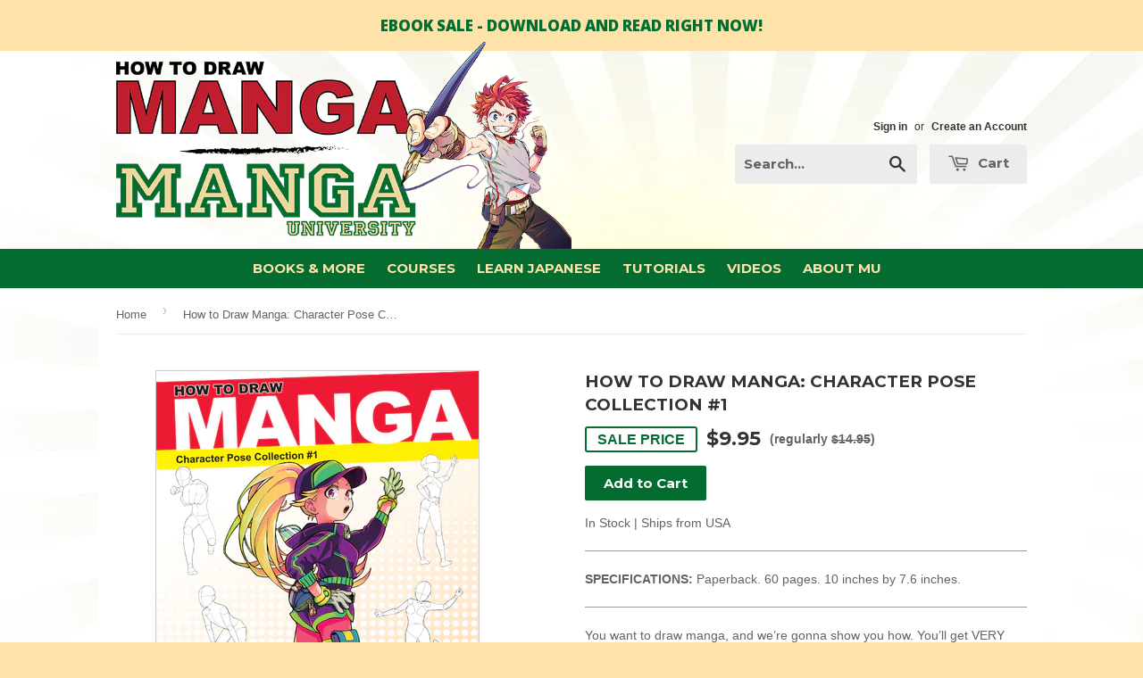

--- FILE ---
content_type: text/html; charset=utf-8
request_url: https://www.howtodrawmanga.com/products/how-to-draw-manga-character-pose-collection-1
body_size: 13659
content:
<!doctype html>
<!--[if lt IE 7]><html class="no-js lt-ie9 lt-ie8 lt-ie7" lang="en"> <![endif]-->
<!--[if IE 7]><html class="no-js lt-ie9 lt-ie8" lang="en"> <![endif]-->
<!--[if IE 8]><html class="no-js lt-ie9" lang="en"> <![endif]-->
<!--[if IE 9 ]><html class="ie9 no-js"> <![endif]-->
<!--[if (gt IE 9)|!(IE)]><!--> <html class="no-touch no-js"> <!--<![endif]-->
<head>

                


  
 	<link rel="stylesheet" type="text/css" href="https://fonts.googleapis.com/css?family=Open+Sans:Condensed" />
	<link href='https://fonts.googleapis.com/css?family=Open+Sans:400,800' rel='stylesheet' type='text/css'>

 
 



 

  
  
  
  <!-- Basic page needs ================================================== -->
  <meta charset="utf-8">
  <meta http-equiv="X-UA-Compatible" content="IE=edge,chrome=1">

  

  <!-- Title and description ================================================== -->
  <title>
  How to Draw Manga: Character Pose Collection #1 &ndash; MANGA UNIVERSITY CAMPUS STORE
  </title>

  
  <meta name="description" content="You want to draw, and we’re gonna show you how. You’ll get VERY good at this. After all, we’ve been teaching people just like you for over 20 years.">
  

  <!-- Product meta ================================================== -->
  
  <meta property="og:type" content="product">
  <meta property="og:title" content="How to Draw Manga: Character Pose Collection #1">
  
  <meta property="og:image" content="http://www.howtodrawmanga.com/cdn/shop/products/4921205469.MAIN_grande.png?v=1608266719">
  <meta property="og:image:secure_url" content="https://www.howtodrawmanga.com/cdn/shop/products/4921205469.MAIN_grande.png?v=1608266719">
  
  <meta property="og:image" content="http://www.howtodrawmanga.com/cdn/shop/products/4921205469.IN01_grande.png?v=1608286787">
  <meta property="og:image:secure_url" content="https://www.howtodrawmanga.com/cdn/shop/products/4921205469.IN01_grande.png?v=1608286787">
  
  <meta property="og:image" content="http://www.howtodrawmanga.com/cdn/shop/products/4921205469.IN02_grande.png?v=1608286787">
  <meta property="og:image:secure_url" content="https://www.howtodrawmanga.com/cdn/shop/products/4921205469.IN02_grande.png?v=1608286787">
  
  <meta property="og:price:amount" content="9.95">
  <meta property="og:price:currency" content="USD">


  <meta property="og:description" content="You want to draw, and we’re gonna show you how. You’ll get VERY good at this. After all, we’ve been teaching people just like you for over 20 years.">

  <meta property="og:url" content="https://www.howtodrawmanga.com/products/how-to-draw-manga-character-pose-collection-1">
  <meta property="og:site_name" content="MANGA UNIVERSITY CAMPUS STORE">

  
  
  
  <meta name="twitter:site" content="@">


  <meta name="twitter:card" content="product">
  <meta name="twitter:title" content="How to Draw Manga: Character Pose Collection #1">
  <meta name="twitter:description" content="SPECIFICATIONS: Paperback. 60 pages. 10 inches by 7.6 inches. You want to draw manga, and we’re gonna show you how. You’ll get VERY good at this. After all, we’ve been teaching people just like you for over 20 years. How to Draw Manga: Character Pose Collection #1 features two dozen reference illustrations created by professional manga artists Ryo Katagiri and Hiroyuki Sengoku, whose work has appeared in Shonen Sunday magazine and other leading Japanese publications. You will learn how to draw like a professional because your teachers are professionals. Manga figure drawings begin as a bunch of shapes sketched on a piece of paper or digital canvas. Circles, squares, triangles, rectangles and trapezoids connect to one another like pieces of a jigsaw puzzle. Once completed, the sketch can be inked with smooth, clean lines to form a dynamic, natural-looking figure.">
  <meta name="twitter:image" content="https://www.howtodrawmanga.com/cdn/shop/products/4921205469.MAIN_medium.png?v=1608266719">
  <meta name="twitter:image:width" content="240">
  <meta name="twitter:image:height" content="240">
  <meta name="twitter:label1" content="Price">
  <meta name="twitter:data1" content="$9.95">
  
  <meta name="twitter:label2" content="Brand">
  <meta name="twitter:data2" content="Manga University Campus Store">
  



  <!-- Helpers ================================================== -->
  <link rel="canonical" href="https://www.howtodrawmanga.com/products/how-to-draw-manga-character-pose-collection-1">
  <meta name="viewport" content="width=device-width,initial-scale=1">

  

  <!-- CSS ================================================== -->
  <link href="//www.howtodrawmanga.com/cdn/shop/t/9/assets/timber.scss.css?v=8083414359162743881701592519" rel="stylesheet" type="text/css" media="all" />
  

  
    
    
    <link href="//fonts.googleapis.com/css?family=Montserrat:700" rel="stylesheet" type="text/css" media="all" />
  


  



  <!-- Header hook for plugins ================================================== -->
  <script>window.performance && window.performance.mark && window.performance.mark('shopify.content_for_header.start');</script><meta id="shopify-digital-wallet" name="shopify-digital-wallet" content="/1926378/digital_wallets/dialog">
<meta name="shopify-checkout-api-token" content="3ae9da253e82acfb3796f8ce0a7db9cd">
<meta id="in-context-paypal-metadata" data-shop-id="1926378" data-venmo-supported="false" data-environment="production" data-locale="en_US" data-paypal-v4="true" data-currency="USD">
<link rel="alternate" type="application/json+oembed" href="https://www.howtodrawmanga.com/products/how-to-draw-manga-character-pose-collection-1.oembed">
<script async="async" src="/checkouts/internal/preloads.js?locale=en-US"></script>
<script id="apple-pay-shop-capabilities" type="application/json">{"shopId":1926378,"countryCode":"JP","currencyCode":"USD","merchantCapabilities":["supports3DS"],"merchantId":"gid:\/\/shopify\/Shop\/1926378","merchantName":"MANGA UNIVERSITY CAMPUS STORE","requiredBillingContactFields":["postalAddress","email"],"requiredShippingContactFields":["postalAddress","email"],"shippingType":"shipping","supportedNetworks":["visa","masterCard","amex","jcb","discover"],"total":{"type":"pending","label":"MANGA UNIVERSITY CAMPUS STORE","amount":"1.00"},"shopifyPaymentsEnabled":true,"supportsSubscriptions":true}</script>
<script id="shopify-features" type="application/json">{"accessToken":"3ae9da253e82acfb3796f8ce0a7db9cd","betas":["rich-media-storefront-analytics"],"domain":"www.howtodrawmanga.com","predictiveSearch":true,"shopId":1926378,"locale":"en"}</script>
<script>var Shopify = Shopify || {};
Shopify.shop = "mangauniversity.myshopify.com";
Shopify.locale = "en";
Shopify.currency = {"active":"USD","rate":"1.0"};
Shopify.country = "US";
Shopify.theme = {"name":"Supply 120716","id":155742729,"schema_name":null,"schema_version":null,"theme_store_id":null,"role":"main"};
Shopify.theme.handle = "null";
Shopify.theme.style = {"id":null,"handle":null};
Shopify.cdnHost = "www.howtodrawmanga.com/cdn";
Shopify.routes = Shopify.routes || {};
Shopify.routes.root = "/";</script>
<script type="module">!function(o){(o.Shopify=o.Shopify||{}).modules=!0}(window);</script>
<script>!function(o){function n(){var o=[];function n(){o.push(Array.prototype.slice.apply(arguments))}return n.q=o,n}var t=o.Shopify=o.Shopify||{};t.loadFeatures=n(),t.autoloadFeatures=n()}(window);</script>
<script id="shop-js-analytics" type="application/json">{"pageType":"product"}</script>
<script defer="defer" async type="module" src="//www.howtodrawmanga.com/cdn/shopifycloud/shop-js/modules/v2/client.init-shop-cart-sync_BApSsMSl.en.esm.js"></script>
<script defer="defer" async type="module" src="//www.howtodrawmanga.com/cdn/shopifycloud/shop-js/modules/v2/chunk.common_CBoos6YZ.esm.js"></script>
<script type="module">
  await import("//www.howtodrawmanga.com/cdn/shopifycloud/shop-js/modules/v2/client.init-shop-cart-sync_BApSsMSl.en.esm.js");
await import("//www.howtodrawmanga.com/cdn/shopifycloud/shop-js/modules/v2/chunk.common_CBoos6YZ.esm.js");

  window.Shopify.SignInWithShop?.initShopCartSync?.({"fedCMEnabled":true,"windoidEnabled":true});

</script>
<script id="__st">var __st={"a":1926378,"offset":-28800,"reqid":"28094985-4875-40ed-aebc-e19355de4a43-1768898765","pageurl":"www.howtodrawmanga.com\/products\/how-to-draw-manga-character-pose-collection-1","u":"2602c036c0b8","p":"product","rtyp":"product","rid":4724703199315};</script>
<script>window.ShopifyPaypalV4VisibilityTracking = true;</script>
<script id="captcha-bootstrap">!function(){'use strict';const t='contact',e='account',n='new_comment',o=[[t,t],['blogs',n],['comments',n],[t,'customer']],c=[[e,'customer_login'],[e,'guest_login'],[e,'recover_customer_password'],[e,'create_customer']],r=t=>t.map((([t,e])=>`form[action*='/${t}']:not([data-nocaptcha='true']) input[name='form_type'][value='${e}']`)).join(','),a=t=>()=>t?[...document.querySelectorAll(t)].map((t=>t.form)):[];function s(){const t=[...o],e=r(t);return a(e)}const i='password',u='form_key',d=['recaptcha-v3-token','g-recaptcha-response','h-captcha-response',i],f=()=>{try{return window.sessionStorage}catch{return}},m='__shopify_v',_=t=>t.elements[u];function p(t,e,n=!1){try{const o=window.sessionStorage,c=JSON.parse(o.getItem(e)),{data:r}=function(t){const{data:e,action:n}=t;return t[m]||n?{data:e,action:n}:{data:t,action:n}}(c);for(const[e,n]of Object.entries(r))t.elements[e]&&(t.elements[e].value=n);n&&o.removeItem(e)}catch(o){console.error('form repopulation failed',{error:o})}}const l='form_type',E='cptcha';function T(t){t.dataset[E]=!0}const w=window,h=w.document,L='Shopify',v='ce_forms',y='captcha';let A=!1;((t,e)=>{const n=(g='f06e6c50-85a8-45c8-87d0-21a2b65856fe',I='https://cdn.shopify.com/shopifycloud/storefront-forms-hcaptcha/ce_storefront_forms_captcha_hcaptcha.v1.5.2.iife.js',D={infoText:'Protected by hCaptcha',privacyText:'Privacy',termsText:'Terms'},(t,e,n)=>{const o=w[L][v],c=o.bindForm;if(c)return c(t,g,e,D).then(n);var r;o.q.push([[t,g,e,D],n]),r=I,A||(h.body.append(Object.assign(h.createElement('script'),{id:'captcha-provider',async:!0,src:r})),A=!0)});var g,I,D;w[L]=w[L]||{},w[L][v]=w[L][v]||{},w[L][v].q=[],w[L][y]=w[L][y]||{},w[L][y].protect=function(t,e){n(t,void 0,e),T(t)},Object.freeze(w[L][y]),function(t,e,n,w,h,L){const[v,y,A,g]=function(t,e,n){const i=e?o:[],u=t?c:[],d=[...i,...u],f=r(d),m=r(i),_=r(d.filter((([t,e])=>n.includes(e))));return[a(f),a(m),a(_),s()]}(w,h,L),I=t=>{const e=t.target;return e instanceof HTMLFormElement?e:e&&e.form},D=t=>v().includes(t);t.addEventListener('submit',(t=>{const e=I(t);if(!e)return;const n=D(e)&&!e.dataset.hcaptchaBound&&!e.dataset.recaptchaBound,o=_(e),c=g().includes(e)&&(!o||!o.value);(n||c)&&t.preventDefault(),c&&!n&&(function(t){try{if(!f())return;!function(t){const e=f();if(!e)return;const n=_(t);if(!n)return;const o=n.value;o&&e.removeItem(o)}(t);const e=Array.from(Array(32),(()=>Math.random().toString(36)[2])).join('');!function(t,e){_(t)||t.append(Object.assign(document.createElement('input'),{type:'hidden',name:u})),t.elements[u].value=e}(t,e),function(t,e){const n=f();if(!n)return;const o=[...t.querySelectorAll(`input[type='${i}']`)].map((({name:t})=>t)),c=[...d,...o],r={};for(const[a,s]of new FormData(t).entries())c.includes(a)||(r[a]=s);n.setItem(e,JSON.stringify({[m]:1,action:t.action,data:r}))}(t,e)}catch(e){console.error('failed to persist form',e)}}(e),e.submit())}));const S=(t,e)=>{t&&!t.dataset[E]&&(n(t,e.some((e=>e===t))),T(t))};for(const o of['focusin','change'])t.addEventListener(o,(t=>{const e=I(t);D(e)&&S(e,y())}));const B=e.get('form_key'),M=e.get(l),P=B&&M;t.addEventListener('DOMContentLoaded',(()=>{const t=y();if(P)for(const e of t)e.elements[l].value===M&&p(e,B);[...new Set([...A(),...v().filter((t=>'true'===t.dataset.shopifyCaptcha))])].forEach((e=>S(e,t)))}))}(h,new URLSearchParams(w.location.search),n,t,e,['guest_login'])})(!0,!0)}();</script>
<script integrity="sha256-4kQ18oKyAcykRKYeNunJcIwy7WH5gtpwJnB7kiuLZ1E=" data-source-attribution="shopify.loadfeatures" defer="defer" src="//www.howtodrawmanga.com/cdn/shopifycloud/storefront/assets/storefront/load_feature-a0a9edcb.js" crossorigin="anonymous"></script>
<script data-source-attribution="shopify.dynamic_checkout.dynamic.init">var Shopify=Shopify||{};Shopify.PaymentButton=Shopify.PaymentButton||{isStorefrontPortableWallets:!0,init:function(){window.Shopify.PaymentButton.init=function(){};var t=document.createElement("script");t.src="https://www.howtodrawmanga.com/cdn/shopifycloud/portable-wallets/latest/portable-wallets.en.js",t.type="module",document.head.appendChild(t)}};
</script>
<script data-source-attribution="shopify.dynamic_checkout.buyer_consent">
  function portableWalletsHideBuyerConsent(e){var t=document.getElementById("shopify-buyer-consent"),n=document.getElementById("shopify-subscription-policy-button");t&&n&&(t.classList.add("hidden"),t.setAttribute("aria-hidden","true"),n.removeEventListener("click",e))}function portableWalletsShowBuyerConsent(e){var t=document.getElementById("shopify-buyer-consent"),n=document.getElementById("shopify-subscription-policy-button");t&&n&&(t.classList.remove("hidden"),t.removeAttribute("aria-hidden"),n.addEventListener("click",e))}window.Shopify?.PaymentButton&&(window.Shopify.PaymentButton.hideBuyerConsent=portableWalletsHideBuyerConsent,window.Shopify.PaymentButton.showBuyerConsent=portableWalletsShowBuyerConsent);
</script>
<script data-source-attribution="shopify.dynamic_checkout.cart.bootstrap">document.addEventListener("DOMContentLoaded",(function(){function t(){return document.querySelector("shopify-accelerated-checkout-cart, shopify-accelerated-checkout")}if(t())Shopify.PaymentButton.init();else{new MutationObserver((function(e,n){t()&&(Shopify.PaymentButton.init(),n.disconnect())})).observe(document.body,{childList:!0,subtree:!0})}}));
</script>
<link id="shopify-accelerated-checkout-styles" rel="stylesheet" media="screen" href="https://www.howtodrawmanga.com/cdn/shopifycloud/portable-wallets/latest/accelerated-checkout-backwards-compat.css" crossorigin="anonymous">
<style id="shopify-accelerated-checkout-cart">
        #shopify-buyer-consent {
  margin-top: 1em;
  display: inline-block;
  width: 100%;
}

#shopify-buyer-consent.hidden {
  display: none;
}

#shopify-subscription-policy-button {
  background: none;
  border: none;
  padding: 0;
  text-decoration: underline;
  font-size: inherit;
  cursor: pointer;
}

#shopify-subscription-policy-button::before {
  box-shadow: none;
}

      </style>

<script>window.performance && window.performance.mark && window.performance.mark('shopify.content_for_header.end');</script>

  

<!--[if lt IE 9]>
<script src="//html5shiv.googlecode.com/svn/trunk/html5.js" type="text/javascript"></script>
<script src="//www.howtodrawmanga.com/cdn/shop/t/9/assets/respond.min.js?v=52248677837542619231481109667" type="text/javascript"></script>
<link href="//www.howtodrawmanga.com/cdn/shop/t/9/assets/respond-proxy.html" id="respond-proxy" rel="respond-proxy" />
<link href="//www.howtodrawmanga.com/search?q=5d486265a5873d1b43c2e708bc84b044" id="respond-redirect" rel="respond-redirect" />
<script src="//www.howtodrawmanga.com/search?q=5d486265a5873d1b43c2e708bc84b044" type="text/javascript"></script>
<![endif]-->


  
  

  <script src="//ajax.googleapis.com/ajax/libs/jquery/1.11.0/jquery.min.js" type="text/javascript"></script>
  <script src="//www.howtodrawmanga.com/cdn/shop/t/9/assets/modernizr.min.js?v=26620055551102246001481109667" type="text/javascript"></script>


  
  
  		<meta name="keywords" content="manga university, anime, japanese language, japanese food, how to draw manga" />


  
<!-- Fancybox plugin files ======== -->
  <script src="//www.howtodrawmanga.com/cdn/shop/t/9/assets/jquery.fancybox-1.3.4.js?v=176406589431877678391588329582" type="text/javascript"></script>
  <link href="//www.howtodrawmanga.com/cdn/shop/t/9/assets/jquery.fancybox-1.3.4.css?v=95916546804088865141588330105" rel="stylesheet" type="text/css" media="all" />

  <!-- Option: Fancybox easing transitions -->
  <script src="//www.howtodrawmanga.com/cdn/shop/t/9/assets/jquery.easing-1.3.pack.js?v=10660697283608861061481109864" type="text/javascript"></script>  
  
  
  
          <!-- Load Ouibounce from CDN -->
        <script type="text/javascript" src="https://cdn.shopify.com/s/files/1/0192/6378/t/9/assets/ouibounce.min.js"></script>

         <script src="https://www.google.com/recaptcha/api.js" async defer></script>



  
<link href="https://monorail-edge.shopifysvc.com" rel="dns-prefetch">
<script>(function(){if ("sendBeacon" in navigator && "performance" in window) {try {var session_token_from_headers = performance.getEntriesByType('navigation')[0].serverTiming.find(x => x.name == '_s').description;} catch {var session_token_from_headers = undefined;}var session_cookie_matches = document.cookie.match(/_shopify_s=([^;]*)/);var session_token_from_cookie = session_cookie_matches && session_cookie_matches.length === 2 ? session_cookie_matches[1] : "";var session_token = session_token_from_headers || session_token_from_cookie || "";function handle_abandonment_event(e) {var entries = performance.getEntries().filter(function(entry) {return /monorail-edge.shopifysvc.com/.test(entry.name);});if (!window.abandonment_tracked && entries.length === 0) {window.abandonment_tracked = true;var currentMs = Date.now();var navigation_start = performance.timing.navigationStart;var payload = {shop_id: 1926378,url: window.location.href,navigation_start,duration: currentMs - navigation_start,session_token,page_type: "product"};window.navigator.sendBeacon("https://monorail-edge.shopifysvc.com/v1/produce", JSON.stringify({schema_id: "online_store_buyer_site_abandonment/1.1",payload: payload,metadata: {event_created_at_ms: currentMs,event_sent_at_ms: currentMs}}));}}window.addEventListener('pagehide', handle_abandonment_event);}}());</script>
<script id="web-pixels-manager-setup">(function e(e,d,r,n,o){if(void 0===o&&(o={}),!Boolean(null===(a=null===(i=window.Shopify)||void 0===i?void 0:i.analytics)||void 0===a?void 0:a.replayQueue)){var i,a;window.Shopify=window.Shopify||{};var t=window.Shopify;t.analytics=t.analytics||{};var s=t.analytics;s.replayQueue=[],s.publish=function(e,d,r){return s.replayQueue.push([e,d,r]),!0};try{self.performance.mark("wpm:start")}catch(e){}var l=function(){var e={modern:/Edge?\/(1{2}[4-9]|1[2-9]\d|[2-9]\d{2}|\d{4,})\.\d+(\.\d+|)|Firefox\/(1{2}[4-9]|1[2-9]\d|[2-9]\d{2}|\d{4,})\.\d+(\.\d+|)|Chrom(ium|e)\/(9{2}|\d{3,})\.\d+(\.\d+|)|(Maci|X1{2}).+ Version\/(15\.\d+|(1[6-9]|[2-9]\d|\d{3,})\.\d+)([,.]\d+|)( \(\w+\)|)( Mobile\/\w+|) Safari\/|Chrome.+OPR\/(9{2}|\d{3,})\.\d+\.\d+|(CPU[ +]OS|iPhone[ +]OS|CPU[ +]iPhone|CPU IPhone OS|CPU iPad OS)[ +]+(15[._]\d+|(1[6-9]|[2-9]\d|\d{3,})[._]\d+)([._]\d+|)|Android:?[ /-](13[3-9]|1[4-9]\d|[2-9]\d{2}|\d{4,})(\.\d+|)(\.\d+|)|Android.+Firefox\/(13[5-9]|1[4-9]\d|[2-9]\d{2}|\d{4,})\.\d+(\.\d+|)|Android.+Chrom(ium|e)\/(13[3-9]|1[4-9]\d|[2-9]\d{2}|\d{4,})\.\d+(\.\d+|)|SamsungBrowser\/([2-9]\d|\d{3,})\.\d+/,legacy:/Edge?\/(1[6-9]|[2-9]\d|\d{3,})\.\d+(\.\d+|)|Firefox\/(5[4-9]|[6-9]\d|\d{3,})\.\d+(\.\d+|)|Chrom(ium|e)\/(5[1-9]|[6-9]\d|\d{3,})\.\d+(\.\d+|)([\d.]+$|.*Safari\/(?![\d.]+ Edge\/[\d.]+$))|(Maci|X1{2}).+ Version\/(10\.\d+|(1[1-9]|[2-9]\d|\d{3,})\.\d+)([,.]\d+|)( \(\w+\)|)( Mobile\/\w+|) Safari\/|Chrome.+OPR\/(3[89]|[4-9]\d|\d{3,})\.\d+\.\d+|(CPU[ +]OS|iPhone[ +]OS|CPU[ +]iPhone|CPU IPhone OS|CPU iPad OS)[ +]+(10[._]\d+|(1[1-9]|[2-9]\d|\d{3,})[._]\d+)([._]\d+|)|Android:?[ /-](13[3-9]|1[4-9]\d|[2-9]\d{2}|\d{4,})(\.\d+|)(\.\d+|)|Mobile Safari.+OPR\/([89]\d|\d{3,})\.\d+\.\d+|Android.+Firefox\/(13[5-9]|1[4-9]\d|[2-9]\d{2}|\d{4,})\.\d+(\.\d+|)|Android.+Chrom(ium|e)\/(13[3-9]|1[4-9]\d|[2-9]\d{2}|\d{4,})\.\d+(\.\d+|)|Android.+(UC? ?Browser|UCWEB|U3)[ /]?(15\.([5-9]|\d{2,})|(1[6-9]|[2-9]\d|\d{3,})\.\d+)\.\d+|SamsungBrowser\/(5\.\d+|([6-9]|\d{2,})\.\d+)|Android.+MQ{2}Browser\/(14(\.(9|\d{2,})|)|(1[5-9]|[2-9]\d|\d{3,})(\.\d+|))(\.\d+|)|K[Aa][Ii]OS\/(3\.\d+|([4-9]|\d{2,})\.\d+)(\.\d+|)/},d=e.modern,r=e.legacy,n=navigator.userAgent;return n.match(d)?"modern":n.match(r)?"legacy":"unknown"}(),u="modern"===l?"modern":"legacy",c=(null!=n?n:{modern:"",legacy:""})[u],f=function(e){return[e.baseUrl,"/wpm","/b",e.hashVersion,"modern"===e.buildTarget?"m":"l",".js"].join("")}({baseUrl:d,hashVersion:r,buildTarget:u}),m=function(e){var d=e.version,r=e.bundleTarget,n=e.surface,o=e.pageUrl,i=e.monorailEndpoint;return{emit:function(e){var a=e.status,t=e.errorMsg,s=(new Date).getTime(),l=JSON.stringify({metadata:{event_sent_at_ms:s},events:[{schema_id:"web_pixels_manager_load/3.1",payload:{version:d,bundle_target:r,page_url:o,status:a,surface:n,error_msg:t},metadata:{event_created_at_ms:s}}]});if(!i)return console&&console.warn&&console.warn("[Web Pixels Manager] No Monorail endpoint provided, skipping logging."),!1;try{return self.navigator.sendBeacon.bind(self.navigator)(i,l)}catch(e){}var u=new XMLHttpRequest;try{return u.open("POST",i,!0),u.setRequestHeader("Content-Type","text/plain"),u.send(l),!0}catch(e){return console&&console.warn&&console.warn("[Web Pixels Manager] Got an unhandled error while logging to Monorail."),!1}}}}({version:r,bundleTarget:l,surface:e.surface,pageUrl:self.location.href,monorailEndpoint:e.monorailEndpoint});try{o.browserTarget=l,function(e){var d=e.src,r=e.async,n=void 0===r||r,o=e.onload,i=e.onerror,a=e.sri,t=e.scriptDataAttributes,s=void 0===t?{}:t,l=document.createElement("script"),u=document.querySelector("head"),c=document.querySelector("body");if(l.async=n,l.src=d,a&&(l.integrity=a,l.crossOrigin="anonymous"),s)for(var f in s)if(Object.prototype.hasOwnProperty.call(s,f))try{l.dataset[f]=s[f]}catch(e){}if(o&&l.addEventListener("load",o),i&&l.addEventListener("error",i),u)u.appendChild(l);else{if(!c)throw new Error("Did not find a head or body element to append the script");c.appendChild(l)}}({src:f,async:!0,onload:function(){if(!function(){var e,d;return Boolean(null===(d=null===(e=window.Shopify)||void 0===e?void 0:e.analytics)||void 0===d?void 0:d.initialized)}()){var d=window.webPixelsManager.init(e)||void 0;if(d){var r=window.Shopify.analytics;r.replayQueue.forEach((function(e){var r=e[0],n=e[1],o=e[2];d.publishCustomEvent(r,n,o)})),r.replayQueue=[],r.publish=d.publishCustomEvent,r.visitor=d.visitor,r.initialized=!0}}},onerror:function(){return m.emit({status:"failed",errorMsg:"".concat(f," has failed to load")})},sri:function(e){var d=/^sha384-[A-Za-z0-9+/=]+$/;return"string"==typeof e&&d.test(e)}(c)?c:"",scriptDataAttributes:o}),m.emit({status:"loading"})}catch(e){m.emit({status:"failed",errorMsg:(null==e?void 0:e.message)||"Unknown error"})}}})({shopId: 1926378,storefrontBaseUrl: "https://www.howtodrawmanga.com",extensionsBaseUrl: "https://extensions.shopifycdn.com/cdn/shopifycloud/web-pixels-manager",monorailEndpoint: "https://monorail-edge.shopifysvc.com/unstable/produce_batch",surface: "storefront-renderer",enabledBetaFlags: ["2dca8a86"],webPixelsConfigList: [{"id":"86868051","eventPayloadVersion":"v1","runtimeContext":"LAX","scriptVersion":"1","type":"CUSTOM","privacyPurposes":["ANALYTICS"],"name":"Google Analytics tag (migrated)"},{"id":"shopify-app-pixel","configuration":"{}","eventPayloadVersion":"v1","runtimeContext":"STRICT","scriptVersion":"0450","apiClientId":"shopify-pixel","type":"APP","privacyPurposes":["ANALYTICS","MARKETING"]},{"id":"shopify-custom-pixel","eventPayloadVersion":"v1","runtimeContext":"LAX","scriptVersion":"0450","apiClientId":"shopify-pixel","type":"CUSTOM","privacyPurposes":["ANALYTICS","MARKETING"]}],isMerchantRequest: false,initData: {"shop":{"name":"MANGA UNIVERSITY CAMPUS STORE","paymentSettings":{"currencyCode":"USD"},"myshopifyDomain":"mangauniversity.myshopify.com","countryCode":"JP","storefrontUrl":"https:\/\/www.howtodrawmanga.com"},"customer":null,"cart":null,"checkout":null,"productVariants":[{"price":{"amount":9.95,"currencyCode":"USD"},"product":{"title":"How to Draw Manga: Character Pose Collection #1","vendor":"Manga University Campus Store","id":"4724703199315","untranslatedTitle":"How to Draw Manga: Character Pose Collection #1","url":"\/products\/how-to-draw-manga-character-pose-collection-1","type":"Books and ebooks"},"id":"32344543854675","image":{"src":"\/\/www.howtodrawmanga.com\/cdn\/shop\/products\/4921205469.MAIN.png?v=1608266719"},"sku":"htdmpose001","title":"Paperback book","untranslatedTitle":"Paperback book"},{"price":{"amount":9.95,"currencyCode":"USD"},"product":{"title":"How to Draw Manga: Character Pose Collection #1","vendor":"Manga University Campus Store","id":"4724703199315","untranslatedTitle":"How to Draw Manga: Character Pose Collection #1","url":"\/products\/how-to-draw-manga-character-pose-collection-1","type":"Books and ebooks"},"id":"32344543887443","image":{"src":"\/\/www.howtodrawmanga.com\/cdn\/shop\/products\/4921205469.MAIN.png?v=1608266719"},"sku":"ehtdmpose001","title":"ebook","untranslatedTitle":"ebook"}],"purchasingCompany":null},},"https://www.howtodrawmanga.com/cdn","fcfee988w5aeb613cpc8e4bc33m6693e112",{"modern":"","legacy":""},{"shopId":"1926378","storefrontBaseUrl":"https:\/\/www.howtodrawmanga.com","extensionBaseUrl":"https:\/\/extensions.shopifycdn.com\/cdn\/shopifycloud\/web-pixels-manager","surface":"storefront-renderer","enabledBetaFlags":"[\"2dca8a86\"]","isMerchantRequest":"false","hashVersion":"fcfee988w5aeb613cpc8e4bc33m6693e112","publish":"custom","events":"[[\"page_viewed\",{}],[\"product_viewed\",{\"productVariant\":{\"price\":{\"amount\":9.95,\"currencyCode\":\"USD\"},\"product\":{\"title\":\"How to Draw Manga: Character Pose Collection #1\",\"vendor\":\"Manga University Campus Store\",\"id\":\"4724703199315\",\"untranslatedTitle\":\"How to Draw Manga: Character Pose Collection #1\",\"url\":\"\/products\/how-to-draw-manga-character-pose-collection-1\",\"type\":\"Books and ebooks\"},\"id\":\"32344543854675\",\"image\":{\"src\":\"\/\/www.howtodrawmanga.com\/cdn\/shop\/products\/4921205469.MAIN.png?v=1608266719\"},\"sku\":\"htdmpose001\",\"title\":\"Paperback book\",\"untranslatedTitle\":\"Paperback book\"}}]]"});</script><script>
  window.ShopifyAnalytics = window.ShopifyAnalytics || {};
  window.ShopifyAnalytics.meta = window.ShopifyAnalytics.meta || {};
  window.ShopifyAnalytics.meta.currency = 'USD';
  var meta = {"product":{"id":4724703199315,"gid":"gid:\/\/shopify\/Product\/4724703199315","vendor":"Manga University Campus Store","type":"Books and ebooks","handle":"how-to-draw-manga-character-pose-collection-1","variants":[{"id":32344543854675,"price":995,"name":"How to Draw Manga: Character Pose Collection #1 - Paperback book","public_title":"Paperback book","sku":"htdmpose001"},{"id":32344543887443,"price":995,"name":"How to Draw Manga: Character Pose Collection #1 - ebook","public_title":"ebook","sku":"ehtdmpose001"}],"remote":false},"page":{"pageType":"product","resourceType":"product","resourceId":4724703199315,"requestId":"28094985-4875-40ed-aebc-e19355de4a43-1768898765"}};
  for (var attr in meta) {
    window.ShopifyAnalytics.meta[attr] = meta[attr];
  }
</script>
<script class="analytics">
  (function () {
    var customDocumentWrite = function(content) {
      var jquery = null;

      if (window.jQuery) {
        jquery = window.jQuery;
      } else if (window.Checkout && window.Checkout.$) {
        jquery = window.Checkout.$;
      }

      if (jquery) {
        jquery('body').append(content);
      }
    };

    var hasLoggedConversion = function(token) {
      if (token) {
        return document.cookie.indexOf('loggedConversion=' + token) !== -1;
      }
      return false;
    }

    var setCookieIfConversion = function(token) {
      if (token) {
        var twoMonthsFromNow = new Date(Date.now());
        twoMonthsFromNow.setMonth(twoMonthsFromNow.getMonth() + 2);

        document.cookie = 'loggedConversion=' + token + '; expires=' + twoMonthsFromNow;
      }
    }

    var trekkie = window.ShopifyAnalytics.lib = window.trekkie = window.trekkie || [];
    if (trekkie.integrations) {
      return;
    }
    trekkie.methods = [
      'identify',
      'page',
      'ready',
      'track',
      'trackForm',
      'trackLink'
    ];
    trekkie.factory = function(method) {
      return function() {
        var args = Array.prototype.slice.call(arguments);
        args.unshift(method);
        trekkie.push(args);
        return trekkie;
      };
    };
    for (var i = 0; i < trekkie.methods.length; i++) {
      var key = trekkie.methods[i];
      trekkie[key] = trekkie.factory(key);
    }
    trekkie.load = function(config) {
      trekkie.config = config || {};
      trekkie.config.initialDocumentCookie = document.cookie;
      var first = document.getElementsByTagName('script')[0];
      var script = document.createElement('script');
      script.type = 'text/javascript';
      script.onerror = function(e) {
        var scriptFallback = document.createElement('script');
        scriptFallback.type = 'text/javascript';
        scriptFallback.onerror = function(error) {
                var Monorail = {
      produce: function produce(monorailDomain, schemaId, payload) {
        var currentMs = new Date().getTime();
        var event = {
          schema_id: schemaId,
          payload: payload,
          metadata: {
            event_created_at_ms: currentMs,
            event_sent_at_ms: currentMs
          }
        };
        return Monorail.sendRequest("https://" + monorailDomain + "/v1/produce", JSON.stringify(event));
      },
      sendRequest: function sendRequest(endpointUrl, payload) {
        // Try the sendBeacon API
        if (window && window.navigator && typeof window.navigator.sendBeacon === 'function' && typeof window.Blob === 'function' && !Monorail.isIos12()) {
          var blobData = new window.Blob([payload], {
            type: 'text/plain'
          });

          if (window.navigator.sendBeacon(endpointUrl, blobData)) {
            return true;
          } // sendBeacon was not successful

        } // XHR beacon

        var xhr = new XMLHttpRequest();

        try {
          xhr.open('POST', endpointUrl);
          xhr.setRequestHeader('Content-Type', 'text/plain');
          xhr.send(payload);
        } catch (e) {
          console.log(e);
        }

        return false;
      },
      isIos12: function isIos12() {
        return window.navigator.userAgent.lastIndexOf('iPhone; CPU iPhone OS 12_') !== -1 || window.navigator.userAgent.lastIndexOf('iPad; CPU OS 12_') !== -1;
      }
    };
    Monorail.produce('monorail-edge.shopifysvc.com',
      'trekkie_storefront_load_errors/1.1',
      {shop_id: 1926378,
      theme_id: 155742729,
      app_name: "storefront",
      context_url: window.location.href,
      source_url: "//www.howtodrawmanga.com/cdn/s/trekkie.storefront.cd680fe47e6c39ca5d5df5f0a32d569bc48c0f27.min.js"});

        };
        scriptFallback.async = true;
        scriptFallback.src = '//www.howtodrawmanga.com/cdn/s/trekkie.storefront.cd680fe47e6c39ca5d5df5f0a32d569bc48c0f27.min.js';
        first.parentNode.insertBefore(scriptFallback, first);
      };
      script.async = true;
      script.src = '//www.howtodrawmanga.com/cdn/s/trekkie.storefront.cd680fe47e6c39ca5d5df5f0a32d569bc48c0f27.min.js';
      first.parentNode.insertBefore(script, first);
    };
    trekkie.load(
      {"Trekkie":{"appName":"storefront","development":false,"defaultAttributes":{"shopId":1926378,"isMerchantRequest":null,"themeId":155742729,"themeCityHash":"484775314245660197","contentLanguage":"en","currency":"USD","eventMetadataId":"2efcc230-700a-4be8-84fb-1bd491f760bb"},"isServerSideCookieWritingEnabled":true,"monorailRegion":"shop_domain","enabledBetaFlags":["65f19447"]},"Session Attribution":{},"S2S":{"facebookCapiEnabled":false,"source":"trekkie-storefront-renderer","apiClientId":580111}}
    );

    var loaded = false;
    trekkie.ready(function() {
      if (loaded) return;
      loaded = true;

      window.ShopifyAnalytics.lib = window.trekkie;

      var originalDocumentWrite = document.write;
      document.write = customDocumentWrite;
      try { window.ShopifyAnalytics.merchantGoogleAnalytics.call(this); } catch(error) {};
      document.write = originalDocumentWrite;

      window.ShopifyAnalytics.lib.page(null,{"pageType":"product","resourceType":"product","resourceId":4724703199315,"requestId":"28094985-4875-40ed-aebc-e19355de4a43-1768898765","shopifyEmitted":true});

      var match = window.location.pathname.match(/checkouts\/(.+)\/(thank_you|post_purchase)/)
      var token = match? match[1]: undefined;
      if (!hasLoggedConversion(token)) {
        setCookieIfConversion(token);
        window.ShopifyAnalytics.lib.track("Viewed Product",{"currency":"USD","variantId":32344543854675,"productId":4724703199315,"productGid":"gid:\/\/shopify\/Product\/4724703199315","name":"How to Draw Manga: Character Pose Collection #1 - Paperback book","price":"9.95","sku":"htdmpose001","brand":"Manga University Campus Store","variant":"Paperback book","category":"Books and ebooks","nonInteraction":true,"remote":false},undefined,undefined,{"shopifyEmitted":true});
      window.ShopifyAnalytics.lib.track("monorail:\/\/trekkie_storefront_viewed_product\/1.1",{"currency":"USD","variantId":32344543854675,"productId":4724703199315,"productGid":"gid:\/\/shopify\/Product\/4724703199315","name":"How to Draw Manga: Character Pose Collection #1 - Paperback book","price":"9.95","sku":"htdmpose001","brand":"Manga University Campus Store","variant":"Paperback book","category":"Books and ebooks","nonInteraction":true,"remote":false,"referer":"https:\/\/www.howtodrawmanga.com\/products\/how-to-draw-manga-character-pose-collection-1"});
      }
    });


        var eventsListenerScript = document.createElement('script');
        eventsListenerScript.async = true;
        eventsListenerScript.src = "//www.howtodrawmanga.com/cdn/shopifycloud/storefront/assets/shop_events_listener-3da45d37.js";
        document.getElementsByTagName('head')[0].appendChild(eventsListenerScript);

})();</script>
  <script>
  if (!window.ga || (window.ga && typeof window.ga !== 'function')) {
    window.ga = function ga() {
      (window.ga.q = window.ga.q || []).push(arguments);
      if (window.Shopify && window.Shopify.analytics && typeof window.Shopify.analytics.publish === 'function') {
        window.Shopify.analytics.publish("ga_stub_called", {}, {sendTo: "google_osp_migration"});
      }
      console.error("Shopify's Google Analytics stub called with:", Array.from(arguments), "\nSee https://help.shopify.com/manual/promoting-marketing/pixels/pixel-migration#google for more information.");
    };
    if (window.Shopify && window.Shopify.analytics && typeof window.Shopify.analytics.publish === 'function') {
      window.Shopify.analytics.publish("ga_stub_initialized", {}, {sendTo: "google_osp_migration"});
    }
  }
</script>
<script
  defer
  src="https://www.howtodrawmanga.com/cdn/shopifycloud/perf-kit/shopify-perf-kit-3.0.4.min.js"
  data-application="storefront-renderer"
  data-shop-id="1926378"
  data-render-region="gcp-us-central1"
  data-page-type="product"
  data-theme-instance-id="155742729"
  data-theme-name=""
  data-theme-version=""
  data-monorail-region="shop_domain"
  data-resource-timing-sampling-rate="10"
  data-shs="true"
  data-shs-beacon="true"
  data-shs-export-with-fetch="true"
  data-shs-logs-sample-rate="1"
  data-shs-beacon-endpoint="https://www.howtodrawmanga.com/api/collect"
></script>
</head>
<div class="alert">
  <strong><a href="https://www.howtodrawmanga.com#booksandebooks">EBOOK SALE - DOWNLOAD AND READ RIGHT NOW!</a></strong>
</div>



<body id="how-to-draw-manga-character-pose-collection-1" class="template-product" >

  <header class="site-header" role="banner">
    <div class="wrapper">

      <div class="grid--full">
        <div class="grid-item large--one-half">
          
            <div class="h1 header-logo large--left" itemscope itemtype="http://schema.org/Organization">
          
            
              <a href="/" itemprop="url">
                <img src="//www.howtodrawmanga.com/cdn/shop/t/9/assets/logo.png?v=120715152445100746111562107608" alt="MANGA UNIVERSITY CAMPUS STORE" itemprop="logo">
              </a>
            
          
            </div>
          
        </div>

        <div class="grid-item large--one-half text-center large--text-right">

 
            


          <div class="site-header--text-links medium-down--hide">
              

              
                <span class="site-header--meta-links medium-down--hide">
                  
                    <a href="/account/login" id="customer_login_link">Sign in</a>
                    
                    <span class="site-header--spacer">or</span>
                    <a href="/account/register" id="customer_register_link">Create an Account</a>
                    
                  
                </span>
              
            </div>



            <br class="medium-down--hide">
          

          <form action="/search" method="get" class="search-bar" role="search">
  <input type="hidden" name="type" value="product">

  <input type="search" name="q" value="" placeholder="Search..." aria-label="Search...">
  <button type="submit" class="search-bar--submit icon-fallback-text">
    <span class="icon icon-search" aria-hidden="true"></span>
    <span class="fallback-text">Search</span>
  </button>
</form>

          <a href="/cart" class="header-cart-btn cart-toggle">
            <span class="icon icon-cart"></span>
            Cart <span id="cartCount" class="hidden-count">0</span>
          </a>
        </div>
      </div>

    </div>
  </header>

  <nav class="nav-bar" role="navigation">
    <div class="wrapper">
      <form action="/search" method="get" class="search-bar" role="search">
  <input type="hidden" name="type" value="product">

  <input type="search" name="q" value="" placeholder="Search..." aria-label="Search...">
  <button type="submit" class="search-bar--submit icon-fallback-text">
    <span class="icon icon-search" aria-hidden="true"></span>
    <span class="fallback-text">Search</span>
  </button>
</form>
      <ul class="site-nav" id="accessibleNav">
  <li class="large--hide"><a href="/">Home</a></li>
  
    
    
      <li >
        <a href="/pages/product">Books & More</a>
      </li>
    
  
    
    
      <li >
        <a href="/pages/courses">Courses</a>
      </li>
    
  
    
    
      <li >
        <a href="/pages/learn-japanese">Learn Japanese</a>
      </li>
    
  
    
    
      <li >
        <a href="/pages/tutorials">Tutorials</a>
      </li>
    
  
    
    
      <li >
        <a href="/pages/videos">Videos</a>
      </li>
    
  
    
    
      <li >
        <a href="/pages/home">About MU</a>
      </li>
    
  

  
    
      <li class="customer-navlink large--hide"><a href="/account/login" id="customer_login_link">Sign in</a></li>
      
      <li class="customer-navlink large--hide"><a href="/account/register" id="customer_register_link">Create an Account</a></li>
      
    
  
</ul>

    </div>
  </nav>

  <div id="mobileNavBar">
    <div class="display-table-cell">
      <a class="menu-toggle mobileNavBar-link">Menu</a>
    </div>
    <div class="display-table-cell">
      <a href="/cart" class="cart-toggle mobileNavBar-link">
        <span class="icon icon-cart"></span>
        Cart
      </a>
    </div>
  </div>

  <main class="wrapper main-content" role="main" style="background-color:#ffffff">

    







<nav class="breadcrumb" role="navigation" aria-label="breadcrumbs">
 <a href="/" title="Back to the frontpage">Home</a>
 
  

    
    <span class="divider" aria-hidden="true">&rsaquo;</span>
    <span class="breadcrumb--truncate">How to Draw Manga: Character Pose Collection #1</span>


  
</nav>










<div class="grid" itemscope itemtype="http://schema.org/Product">
  <meta itemprop="url" content="https://www.howtodrawmanga.com/products/how-to-draw-manga-character-pose-collection-1">
  <meta itemprop="image" content="//www.howtodrawmanga.com/cdn/shop/products/4921205469.MAIN_grande.png?v=1608266719">

  <div class="grid-item large--one-half">
    <div class="grid">
      <div class="grid-item large--eleven-twelfths text-center">
        <div class="product-photo-container" id="productPhoto">
          
<a id="fancy_image" class="fancy_group" rel="group1" href="//www.howtodrawmanga.com/cdn/shop/products/4921205469.MAIN.png?v=1608266719">
  <img id="productPhotoImg" src="//www.howtodrawmanga.com/cdn/shop/products/4921205469.MAIN_large.png?v=1608266719" alt="How to Draw Manga: Character Pose Collection #1" >
</a>
        </div>
        <br />
        
          <ul class="product-photo-thumbs grid-uniform" id="productThumbs">

            
              <li class="grid-item one-third">
                <a href="//www.howtodrawmanga.com/cdn/shop/products/4921205469.MAIN.png?v=1608266719" class="fancy_group" rel="group1"></a>
                <a href="//www.howtodrawmanga.com/cdn/shop/products/4921205469.MAIN_large.png?v=1608266719" class="product-photo-thumb">
                  <img src="//www.howtodrawmanga.com/cdn/shop/products/4921205469.MAIN_compact.png?v=1608266719" alt="How to Draw Manga: Character Pose Collection #1">
                </a>
              </li>
            
              <li class="grid-item one-third">
                <a href="//www.howtodrawmanga.com/cdn/shop/products/4921205469.IN01.png?v=1608286787" class="fancy_group" rel="group1"></a>
                <a href="//www.howtodrawmanga.com/cdn/shop/products/4921205469.IN01_large.png?v=1608286787" class="product-photo-thumb">
                  <img src="//www.howtodrawmanga.com/cdn/shop/products/4921205469.IN01_compact.png?v=1608286787" alt="How to Draw Manga: Character Pose Collection #1">
                </a>
              </li>
            
              <li class="grid-item one-third">
                <a href="//www.howtodrawmanga.com/cdn/shop/products/4921205469.IN02.png?v=1608286787" class="fancy_group" rel="group1"></a>
                <a href="//www.howtodrawmanga.com/cdn/shop/products/4921205469.IN02_large.png?v=1608286787" class="product-photo-thumb">
                  <img src="//www.howtodrawmanga.com/cdn/shop/products/4921205469.IN02_compact.png?v=1608286787" alt="How to Draw Manga: Character Pose Collection #1">
                </a>
              </li>
            
              <li class="grid-item one-third">
                <a href="//www.howtodrawmanga.com/cdn/shop/products/4921205469.IN07.png?v=1608286787" class="fancy_group" rel="group1"></a>
                <a href="//www.howtodrawmanga.com/cdn/shop/products/4921205469.IN07_large.png?v=1608286787" class="product-photo-thumb">
                  <img src="//www.howtodrawmanga.com/cdn/shop/products/4921205469.IN07_compact.png?v=1608286787" alt="How to Draw Manga: Character Pose Collection #1">
                </a>
              </li>
            
              <li class="grid-item one-third">
                <a href="//www.howtodrawmanga.com/cdn/shop/products/4921205469.IN08.png?v=1608286787" class="fancy_group" rel="group1"></a>
                <a href="//www.howtodrawmanga.com/cdn/shop/products/4921205469.IN08_large.png?v=1608286787" class="product-photo-thumb">
                  <img src="//www.howtodrawmanga.com/cdn/shop/products/4921205469.IN08_compact.png?v=1608286787" alt="How to Draw Manga: Character Pose Collection #1">
                </a>
              </li>
            
              <li class="grid-item one-third">
                <a href="//www.howtodrawmanga.com/cdn/shop/products/4921205469.IN05.png?v=1608286787" class="fancy_group" rel="group1"></a>
                <a href="//www.howtodrawmanga.com/cdn/shop/products/4921205469.IN05_large.png?v=1608286787" class="product-photo-thumb">
                  <img src="//www.howtodrawmanga.com/cdn/shop/products/4921205469.IN05_compact.png?v=1608286787" alt="How to Draw Manga: Character Pose Collection #1">
                </a>
              </li>
            
              <li class="grid-item one-third">
                <a href="//www.howtodrawmanga.com/cdn/shop/products/4921205469.IN06.png?v=1608286787" class="fancy_group" rel="group1"></a>
                <a href="//www.howtodrawmanga.com/cdn/shop/products/4921205469.IN06_large.png?v=1608286787" class="product-photo-thumb">
                  <img src="//www.howtodrawmanga.com/cdn/shop/products/4921205469.IN06_compact.png?v=1608286787" alt="How to Draw Manga: Character Pose Collection #1">
                </a>
              </li>
            
              <li class="grid-item one-third">
                <a href="//www.howtodrawmanga.com/cdn/shop/products/4921205469.IN04.png?v=1608286787" class="fancy_group" rel="group1"></a>
                <a href="//www.howtodrawmanga.com/cdn/shop/products/4921205469.IN04_large.png?v=1608286787" class="product-photo-thumb">
                  <img src="//www.howtodrawmanga.com/cdn/shop/products/4921205469.IN04_compact.png?v=1608286787" alt="How to Draw Manga: Character Pose Collection #1">
                </a>
              </li>
            
              <li class="grid-item one-third">
                <a href="//www.howtodrawmanga.com/cdn/shop/products/4921205469.IN09.png?v=1608286787" class="fancy_group" rel="group1"></a>
                <a href="//www.howtodrawmanga.com/cdn/shop/products/4921205469.IN09_large.png?v=1608286787" class="product-photo-thumb">
                  <img src="//www.howtodrawmanga.com/cdn/shop/products/4921205469.IN09_compact.png?v=1608286787" alt="How to Draw Manga: Character Pose Collection #1">
                </a>
              </li>
            
              <li class="grid-item one-third">
                <a href="//www.howtodrawmanga.com/cdn/shop/products/4921205469.IN03.png?v=1608286787" class="fancy_group" rel="group1"></a>
                <a href="//www.howtodrawmanga.com/cdn/shop/products/4921205469.IN03_large.png?v=1608286787" class="product-photo-thumb">
                  <img src="//www.howtodrawmanga.com/cdn/shop/products/4921205469.IN03_compact.png?v=1608286787" alt="How to Draw Manga: Character Pose Collection #1">
                </a>
              </li>
            
              <li class="grid-item one-third">
                <a href="//www.howtodrawmanga.com/cdn/shop/products/4921205469.IN10.png?v=1608286787" class="fancy_group" rel="group1"></a>
                <a href="//www.howtodrawmanga.com/cdn/shop/products/4921205469.IN10_large.png?v=1608286787" class="product-photo-thumb">
                  <img src="//www.howtodrawmanga.com/cdn/shop/products/4921205469.IN10_compact.png?v=1608286787" alt="How to Draw Manga: Character Pose Collection #1">
                </a>
              </li>
            
              <li class="grid-item one-third">
                <a href="//www.howtodrawmanga.com/cdn/shop/products/4921205469.IN11.png?v=1608266719" class="fancy_group" rel="group1"></a>
                <a href="//www.howtodrawmanga.com/cdn/shop/products/4921205469.IN11_large.png?v=1608266719" class="product-photo-thumb">
                  <img src="//www.howtodrawmanga.com/cdn/shop/products/4921205469.IN11_compact.png?v=1608266719" alt="How to Draw Manga: Character Pose Collection #1">
                </a>
              </li>
            
              <li class="grid-item one-third">
                <a href="//www.howtodrawmanga.com/cdn/shop/products/4921205469.IN12.png?v=1608266719" class="fancy_group" rel="group1"></a>
                <a href="//www.howtodrawmanga.com/cdn/shop/products/4921205469.IN12_large.png?v=1608266719" class="product-photo-thumb">
                  <img src="//www.howtodrawmanga.com/cdn/shop/products/4921205469.IN12_compact.png?v=1608266719" alt="How to Draw Manga: Character Pose Collection #1">
                </a>
              </li>
            
              <li class="grid-item one-third">
                <a href="//www.howtodrawmanga.com/cdn/shop/products/4921205469.BACK.png?v=1608266719" class="fancy_group" rel="group1"></a>
                <a href="//www.howtodrawmanga.com/cdn/shop/products/4921205469.BACK_large.png?v=1608266719" class="product-photo-thumb">
                  <img src="//www.howtodrawmanga.com/cdn/shop/products/4921205469.BACK_compact.png?v=1608266719" alt="How to Draw Manga: Character Pose Collection #1">
                </a>
              </li>
            

          </ul>
        

      </div>
    </div>

  </div>

  <div class="grid-item large--one-half">

    <h2 itemprop="name">How to Draw Manga: Character Pose Collection #1</h2>

    <div itemprop="offers" itemscope itemtype="http://schema.org/Offer">
      
    <meta itemprop="priceCurrency" content="USD">
    <meta itemprop="price" content="9.95"> 

              

        

<ul class="inline-list product-meta">
        <li>
          <span id="comparePrice" class="sale-tag large">
           SALE PRICE
          </span>
        </li>
        <li>
          <span id="productPrice" class="h1">
            $9.95
          </span>
        </li>
          <li>
            <b>(regularly <del>$14.95</del>)</b>
        </li>
</ul>


<p>

<form method="post" enctype="multipart/form-data" id="addToCartForm" action="https://www.howtodrawmanga.com/cart/add">
<select name="id" id="productSelect" class="product-variants">
<option selected="selected" value="32344543854675">Default Title - $14.95</option>
</select>
  <button type="submit" name="add" id="addToCart" class="btn"> <span id="addToCartText">Add to Cart</span> </button> <span id="variantQuantity" class="variant-quantity"></span></form></p>
        

     <p><span id="availabilityText">In Stock | Ships from USA</span></p>

  </div>
  
        






      <hr>


   
    

    
    
    
    
    

    <div class="product-description rte" itemprop="description">
      <p><span><strong>SPECIFICATIONS:</strong></span><strong></strong> Paperback. 60 pages. 10 inches by 7.6 inches.</p>
<hr>
<p><strong></strong><strong></strong><strong></strong><span>You want to draw manga, and we’re gonna show you how. You’ll get VERY good at this. After all, we’ve been teaching people just like you for over 20 years.</span></p>
<p><span><i>How to Draw Manga: Character Pose Collection #1</i> features two dozen reference illustrations created by professional manga artists Ryo Katagiri and Hiroyuki Sengoku, whose work has appeared in <i>Shonen Sunday</i> magazine and other leading Japanese publications. You will learn how to draw like a professional because your teachers <i>are</i> professionals.</span></p>
<p><span>Manga figure drawings begin as a bunch of shapes sketched on a piece of paper or digital canvas. Circles, squares, triangles, rectangles and trapezoids connect to one another like pieces of a jigsaw puzzle. Once completed, the sketch can be inked with smooth, clean lines to form a dynamic, natural-looking figure.</span></p>
<p><span>Each two-page spread in this book features a reference drawing that resembles a mannequin, as well as a finished character drawing based on that model. The illustrations are accompanied by text boxes that highlight important aspects of the compositions. </span></p>
<p><span>This workbook is a great companion volume to Manga University’s critically acclaimed flagship book, "How to Draw Manga: Basics and Beyond." </span></p>
<br>
<p class="h3">Also available in the How to Draw Manga series:</p>
<div class="grid">
<div class="grid-item large--one-third medium--one-third"><a class="product-grid-item product-list-item" href="/products/how-to-draw-manga-basics-and-beyond"><img alt="How to Draw Manga: Basics and Beyond!" src="//cdn.shopify.com/s/files/1/0192/6378/products/htdm_newcover_large.png?v=1556023412"><br>How to Draw Manga: Basics and Beyond!</a></div>
<div class="grid-item large--one-third medium--one-third"><a class="product-grid-item product-list-item" href="/products/how-to-draw-manga-the-female-figure"><img alt="How to Draw Manga: The Female Figure" src="//cdn.shopify.com/s/files/1/0192/6378/products/4910659099.MAIN2_large.jpg?v=1656240328"><br>How to Draw Manga: The Female Figure</a></div>
<div class="grid-item large--one-third medium--one-third"><a class="product-grid-item product-list-item" href="/products/how-to-draw-manga-the-male-physique"><img alt="How to Draw Manga: The Male Physique" src="https://www.howtodrawmanga.com/cdn/shop/files/4910659188.MAIN_large.jpg?v=1733120000"><br>How to Draw Manga: The Male Physique</a></div>
</div>
<div class="grid">
<div class="grid-item large--one-third medium--one-third"><a class="product-grid-item product-list-item" href="/products/how-to-draw-manga-focus-on-faces"><img alt="How to Draw Manga: Focus on Faces" src="//cdn.shopify.com/s/files/1/0192/6378/products/4910659145.MAIN_large.jpg?v=1674779369"><br>How to Draw Manga: Focus on Faces</a></div>
<!--
  <div class="grid-item large--one-third medium--one-third"><a class="product-grid-item product-list-item" href="/products/how-to-draw-manga-character-pose-collection-1"><img alt="How to Draw Manga: Character Pose Collection #1" src="//cdn.shopify.com/s/files/1/0192/6378/products/4921205469.MAIN_large.png?v=1608266719"><br>How to Draw Manga: Character Pose Collection #1</a></div>
  -->
<div class="grid-item large--one-third medium--one-third"><a class="product-grid-item product-list-item" href="/products/how-to-draw-manga-blank-comic-book-practice-pages"><img alt="How to Draw Manga: Blank Comic Book Practice Pages" src="//cdn.shopify.com/s/files/1/0192/6378/products/blankfrontcover_large.png?v=1596088885"><br>How to Draw Manga: Blank Comic Book Practice Pages</a></div>
<div class="grid-item large--one-third medium--one-third"><a class="product-grid-item product-list-item" href="/products/htdm_2021_holiday_bundle"><img alt="How to Draw Manga 2021 Holiday Book Bundle" src="https://cdn.shopify.com/s/files/1/0192/6378/files/htdm_3d_holiday_bundle_361x480_79373980-6226-4501-8007-35c9cdde5d4f.png?v=1637579489"><br>Three-Book Bundle Limited Time: 20% Off</a></div>
</div>
    </div>

    






<script src="//www.howtodrawmanga.com/cdn/shopifycloud/storefront/assets/themes_support/option_selection-b017cd28.js" type="text/javascript"></script>





</div>
</div>





<br />  
    
    <br />  


              


        <div align="center" width="100%">
<p></p>

<style><!--
.responsive-test-two-091314 { width: 300px; height: 250px; }
@media(max-width: 500px) { h1 {font-size: 12pt; } }  
@media(min-width: 500px) { .responsive-test-two-091314 { width: 336px; height: 280px; } }
@media(min-width: 800px) { .responsive-test-two-091314 { width: 728px; height: 90px; } }
--></style>
          
            


     
      
<p></p>


    </div>
    
    
   </main>
 

  <footer class="site-footer small--text-center" role="contentinfo">

  <div class="wrapper">

    <div class="grid">

      
        <div class="grid-item medium--one-half large--three-twelfths">
          <h3>QUICK LINKS</h3>
          <ul>
            
              <li><a href="/pages/home">About Us</a></li>
            
              <li><a href="/pages/contact-us">Contact Us</a></li>
            
              <li><a href="/pages/home-study-course">Home Study Course</a></li>
            
          </ul>
        </div>
      

      
      <div class="grid-item medium--one-half large--five-twelfths">
        <h3>FOLLOW MANGA UNIVERSITY</h3>
        <p>
          
            We're on all your favorite social networks.
          
        </p>
        
        


        
          <ul class="inline-list social-icons">
            
              <li>
                <a class="icon-fallback-text" href="http://www.twitter.com/mangauniversity" title="MANGA UNIVERSITY CAMPUS STORE on Twitter">
                  <span class="icon icon-twitter" aria-hidden="true"></span>
                  <span class="fallback-text">Twitter</span>
                </a>
              </li>
            
            
              <li>
                <a class="icon-fallback-text" href="http://www.facebook.com/mangauniversity" title="MANGA UNIVERSITY CAMPUS STORE on Facebook">
                  <span class="icon icon-facebook" aria-hidden="true"></span>
                  <span class="fallback-text">Facebook</span>
                </a>
              </li>
            
            
              <li>
                <a class="icon-fallback-text" href="http://www.pinterest.com/mangauniversity" title="MANGA UNIVERSITY CAMPUS STORE on Pinterest">
                  <span class="icon icon-pinterest" aria-hidden="true"></span>
                  <span class="fallback-text">Pinterest</span>
                </a>
              </li>
            
            
            
              <li>
                <a class="icon-fallback-text" href="http://www.instagram.com/mangauniversity" title="MANGA UNIVERSITY CAMPUS STORE on Instagram">
                  <span class="icon icon-instagram" aria-hidden="true"></span>
                  <span class="fallback-text">Instagram</span>
                </a>
              </li>
            
            
            
              <li>
                <a class="icon-fallback-text" href="http://www.youtube.com/mangauniversity" title="MANGA UNIVERSITY CAMPUS STORE on YouTube">
                  <span class="icon icon-youtube" aria-hidden="true"></span>
                  <span class="fallback-text">YouTube</span>
                </a>
              </li>
            
            
            
          </ul>
        
      </div>
      

      
      <div class="grid-item large--one-third">
        <h3>THE FINE PRINT</h3>
        <p>
          &copy; 1998-2026 Japanime Co. Ltd./Manga University.<br> All rights reserved. No manga characters were<br> harmed in the making of this website.
        </p>
      
    </div>

     
    


 
  </div>



  




  <script src="//www.howtodrawmanga.com/cdn/shop/t/9/assets/jquery.flexslider.min.js?v=33237652356059489871481109666" type="text/javascript"></script>

  



  <script src="//www.howtodrawmanga.com/cdn/shop/t/9/assets/shop.js?v=52718542160042324021481110858" type="text/javascript"></script>
  <script>
  var moneyFormat = '';
  </script>




<input type="hidden" name="_pc_params" value="mangauniversity.myshopify.com:" />


  
  
  
<script>
    $(document).ready(function() {

    /* This is basic - uses default settings */

  $("a#fancy_image").fancybox({
    'transitionIn'  : 'fade',
    'transitionOut' : 'fade',
    'speedIn'   : 300,
    'speedOut'    : 200,
    'overlayShow' : true
  });

  /* Using custom settings */

  $("a#inline").fancybox({
    'hideOnContentClick': true
  });

  /* Apply fancybox to multiple items */

  $("a.fancy_group").fancybox({
    'transitionIn'  : 'fade',
    'transitionOut' : 'fade',
    'speedIn'   : 300,
    'speedOut'    : 200,
    'overlayShow' : true
  });

});
  </script>  


  
  
          <script>
            var _ouibounce = ouibounce(document.getElementById('ouibounce-modal'),{
                aggressive: true, //Making this true makes ouibounce not to obey "once per visitor" rule
            });
        </script>

    <script>
      // if you want to use the 'fire' or 'disable' fn,
      // you need to save OuiBounce to an object
      var _ouibounce = ouibounce(document.getElementById('ouibounce-modal'), {
        aggressive: false,
        timer: 0,
        callback: function() { console.log('ouibounce fired!'); }
      });

      $('body').on('click', function() {
        $('#ouibounce-modal').hide();
      });

      $('#ouibounce-modal .modal-footer').on('click', function() {
        $('#ouibounce-modal').hide();
      });

      $('#ouibounce-modal .remodal-close').on('click', function() {
        $('#ouibounce-modal').hide();
      });

      $('#ouibounce-modal .modal').on('click', function(e) {
        e.stopPropagation();
      });
    </script>
  
  
</body>
</html>



--- FILE ---
content_type: text/javascript
request_url: https://cdn.shopify.com/s/files/1/0192/6378/t/9/assets/ouibounce.min.js
body_size: 589
content:
function ouibounce(el, config) {
  var config     = config || {},
    aggressive   = config.aggressive || false,
    sensitivity  = setDefault(config.sensitivity, 20),
    timer        = setDefault(config.timer, 1000),
    callback     = config.callback || function() {},
    cookieExpire = setDefaultCookieExpire(config.cookieExpire) || '',
    cookieDomain = config.cookieDomain ? ';domain=' + config.cookieDomain : '',
    sitewide     = config.sitewide === true ? ';path=/' : '',
    _html        = document.getElementsByTagName('html')[0];

  function setDefault(_property, _default) {
    return typeof _property === 'undefined' ? _default : _property;
  }

  function setDefaultCookieExpire(days) {
    // transform days to milliseconds
    var ms = days*24*60*60*1000;

    var date = new Date();
    date.setTime(date.getTime() + ms);

    return "; expires=" + date.toGMTString();
  }

  setTimeout(attachOuiBounce, timer);
  function attachOuiBounce() {
    _html.addEventListener('mouseleave', handleMouseleave);
    _html.addEventListener('keydown', handleKeydown);
  }

  function handleMouseleave(e) {
    if (e.clientY > sensitivity || (checkCookieValue('viewedOuibounceModal', 'true') && !aggressive)) return;
    fire();
    callback();
  }

  var disableKeydown = false;
  function handleKeydown(e) {
    if (disableKeydown || checkCookieValue('viewedOuibounceModal', 'true') && !aggressive) return;
    else if(!e.metaKey || e.keyCode != 76) return;

    disableKeydown = true;
    fire();
    callback();
  }

  function checkCookieValue(cookieName, value) {
    // cookies are separated by '; '
    var cookies = document.cookie.split('; ').reduce(function(prev, curr) {
      // split by '=' to get key, value pairs
      var el = curr.split('=');

      // add the cookie to fn object
      prev[el[0]] = el[1];

      return prev;
    }, {});

    return cookies[cookieName] === value;
  }

  function fire() {
    // You can use ouibounce without passing an element
    // https://github.com/carlsednaoui/ouibounce/issues/30
    if (el) el.style.display = 'block';
    disable();
  }

  function disable(options) {
    var options = options || {};

    // you can pass a specific cookie expiration when using the OuiBounce API
    // ex: _ouiBounce.disable({ cookieExpire: 5 });
    if (typeof options.cookieExpire !== 'undefined') {
      cookieExpire = setDefaultCookieExpire(options.cookieExpire);
    }

    // you can pass use sitewide cookies too
    // ex: _ouiBounce.disable({ cookieExpire: 5, sitewide: true });
    if (options.sitewide === true) {
      sitewide = ';path=/';
    }

    // you can pass a domain string when the cookie should be read subdomain-wise
    // ex: _ouiBounce.disable({ cookieDomain: '.example.com' });
    if (typeof options.cookieDomain !== 'undefined') {
      cookieDomain = ';domain=' + options.cookieDomain;
    }

    document.cookie = 'viewedOuibounceModal=true' + cookieExpire + cookieDomain + sitewide;

    // remove listeners
    _html.removeEventListener('mouseleave', handleMouseleave);
    _html.removeEventListener('keydown', handleKeydown);
  }

  return {
    fire: fire,
    disable: disable
  };
};

